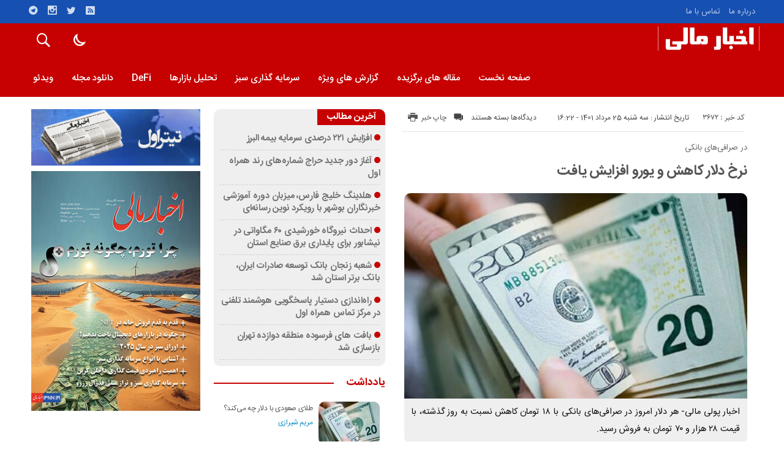

--- FILE ---
content_type: text/html; charset=UTF-8
request_url: https://ifnn.ir/%D9%86%D8%B1%D8%AE-%D8%AF%D9%84%D8%A7%D8%B1-%DA%A9%D8%A7%D9%87%D8%B4-%D9%88-%DB%8C%D9%88%D8%B1%D9%88-%D8%A7%D9%81%D8%B2%D8%A7%DB%8C%D8%B4-%DB%8C%D8%A7%D9%81%D8%AA/
body_size: 11136
content:
<!DOCTYPE html>
<!DOCTYPE html>
<!--[if lt IE 7 ]><html class="ie ie6" dir="rtl" lang="fa-IR"> <![endif]-->
<!--[if IE 7 ]><html class="ie ie7" dir="rtl" lang="fa-IR"> <![endif]-->
<!--[if IE 8 ]><html class="ie ie8" dir="rtl" lang="fa-IR"> <![endif]-->
<!--[if (gte IE 9)|!(IE)]><!--><html dir="rtl" lang="fa-IR"> <!--<![endif]-->
<head>
<meta charset="UTF-8">
<title>نرخ دلار کاهش و یورو افزایش یافت | اخبار مالی</title>
<meta name='robots' content='max-image-preview:large' />
	<style>img:is([sizes="auto" i], [sizes^="auto," i]) { contain-intrinsic-size: 3000px 1500px }</style>
	<style id='wp-emoji-styles-inline-css' type='text/css'>

	img.wp-smiley, img.emoji {
		display: inline !important;
		border: none !important;
		box-shadow: none !important;
		height: 1em !important;
		width: 1em !important;
		margin: 0 0.07em !important;
		vertical-align: -0.1em !important;
		background: none !important;
		padding: 0 !important;
	}
</style>
<link rel='stylesheet' id='wp-block-library-rtl-css' href='https://ifnn.ir/wp-includes/css/dist/block-library/style-rtl.min.css' type='text/css' media='all' />
<style id='classic-theme-styles-inline-css' type='text/css'>
/*! This file is auto-generated */
.wp-block-button__link{color:#fff;background-color:#32373c;border-radius:9999px;box-shadow:none;text-decoration:none;padding:calc(.667em + 2px) calc(1.333em + 2px);font-size:1.125em}.wp-block-file__button{background:#32373c;color:#fff;text-decoration:none}
</style>
<style id='global-styles-inline-css' type='text/css'>
:root{--wp--preset--aspect-ratio--square: 1;--wp--preset--aspect-ratio--4-3: 4/3;--wp--preset--aspect-ratio--3-4: 3/4;--wp--preset--aspect-ratio--3-2: 3/2;--wp--preset--aspect-ratio--2-3: 2/3;--wp--preset--aspect-ratio--16-9: 16/9;--wp--preset--aspect-ratio--9-16: 9/16;--wp--preset--color--black: #000000;--wp--preset--color--cyan-bluish-gray: #abb8c3;--wp--preset--color--white: #ffffff;--wp--preset--color--pale-pink: #f78da7;--wp--preset--color--vivid-red: #cf2e2e;--wp--preset--color--luminous-vivid-orange: #ff6900;--wp--preset--color--luminous-vivid-amber: #fcb900;--wp--preset--color--light-green-cyan: #7bdcb5;--wp--preset--color--vivid-green-cyan: #00d084;--wp--preset--color--pale-cyan-blue: #8ed1fc;--wp--preset--color--vivid-cyan-blue: #0693e3;--wp--preset--color--vivid-purple: #9b51e0;--wp--preset--gradient--vivid-cyan-blue-to-vivid-purple: linear-gradient(135deg,rgba(6,147,227,1) 0%,rgb(155,81,224) 100%);--wp--preset--gradient--light-green-cyan-to-vivid-green-cyan: linear-gradient(135deg,rgb(122,220,180) 0%,rgb(0,208,130) 100%);--wp--preset--gradient--luminous-vivid-amber-to-luminous-vivid-orange: linear-gradient(135deg,rgba(252,185,0,1) 0%,rgba(255,105,0,1) 100%);--wp--preset--gradient--luminous-vivid-orange-to-vivid-red: linear-gradient(135deg,rgba(255,105,0,1) 0%,rgb(207,46,46) 100%);--wp--preset--gradient--very-light-gray-to-cyan-bluish-gray: linear-gradient(135deg,rgb(238,238,238) 0%,rgb(169,184,195) 100%);--wp--preset--gradient--cool-to-warm-spectrum: linear-gradient(135deg,rgb(74,234,220) 0%,rgb(151,120,209) 20%,rgb(207,42,186) 40%,rgb(238,44,130) 60%,rgb(251,105,98) 80%,rgb(254,248,76) 100%);--wp--preset--gradient--blush-light-purple: linear-gradient(135deg,rgb(255,206,236) 0%,rgb(152,150,240) 100%);--wp--preset--gradient--blush-bordeaux: linear-gradient(135deg,rgb(254,205,165) 0%,rgb(254,45,45) 50%,rgb(107,0,62) 100%);--wp--preset--gradient--luminous-dusk: linear-gradient(135deg,rgb(255,203,112) 0%,rgb(199,81,192) 50%,rgb(65,88,208) 100%);--wp--preset--gradient--pale-ocean: linear-gradient(135deg,rgb(255,245,203) 0%,rgb(182,227,212) 50%,rgb(51,167,181) 100%);--wp--preset--gradient--electric-grass: linear-gradient(135deg,rgb(202,248,128) 0%,rgb(113,206,126) 100%);--wp--preset--gradient--midnight: linear-gradient(135deg,rgb(2,3,129) 0%,rgb(40,116,252) 100%);--wp--preset--font-size--small: 13px;--wp--preset--font-size--medium: 20px;--wp--preset--font-size--large: 36px;--wp--preset--font-size--x-large: 42px;--wp--preset--spacing--20: 0.44rem;--wp--preset--spacing--30: 0.67rem;--wp--preset--spacing--40: 1rem;--wp--preset--spacing--50: 1.5rem;--wp--preset--spacing--60: 2.25rem;--wp--preset--spacing--70: 3.38rem;--wp--preset--spacing--80: 5.06rem;--wp--preset--shadow--natural: 6px 6px 9px rgba(0, 0, 0, 0.2);--wp--preset--shadow--deep: 12px 12px 50px rgba(0, 0, 0, 0.4);--wp--preset--shadow--sharp: 6px 6px 0px rgba(0, 0, 0, 0.2);--wp--preset--shadow--outlined: 6px 6px 0px -3px rgba(255, 255, 255, 1), 6px 6px rgba(0, 0, 0, 1);--wp--preset--shadow--crisp: 6px 6px 0px rgba(0, 0, 0, 1);}:where(.is-layout-flex){gap: 0.5em;}:where(.is-layout-grid){gap: 0.5em;}body .is-layout-flex{display: flex;}.is-layout-flex{flex-wrap: wrap;align-items: center;}.is-layout-flex > :is(*, div){margin: 0;}body .is-layout-grid{display: grid;}.is-layout-grid > :is(*, div){margin: 0;}:where(.wp-block-columns.is-layout-flex){gap: 2em;}:where(.wp-block-columns.is-layout-grid){gap: 2em;}:where(.wp-block-post-template.is-layout-flex){gap: 1.25em;}:where(.wp-block-post-template.is-layout-grid){gap: 1.25em;}.has-black-color{color: var(--wp--preset--color--black) !important;}.has-cyan-bluish-gray-color{color: var(--wp--preset--color--cyan-bluish-gray) !important;}.has-white-color{color: var(--wp--preset--color--white) !important;}.has-pale-pink-color{color: var(--wp--preset--color--pale-pink) !important;}.has-vivid-red-color{color: var(--wp--preset--color--vivid-red) !important;}.has-luminous-vivid-orange-color{color: var(--wp--preset--color--luminous-vivid-orange) !important;}.has-luminous-vivid-amber-color{color: var(--wp--preset--color--luminous-vivid-amber) !important;}.has-light-green-cyan-color{color: var(--wp--preset--color--light-green-cyan) !important;}.has-vivid-green-cyan-color{color: var(--wp--preset--color--vivid-green-cyan) !important;}.has-pale-cyan-blue-color{color: var(--wp--preset--color--pale-cyan-blue) !important;}.has-vivid-cyan-blue-color{color: var(--wp--preset--color--vivid-cyan-blue) !important;}.has-vivid-purple-color{color: var(--wp--preset--color--vivid-purple) !important;}.has-black-background-color{background-color: var(--wp--preset--color--black) !important;}.has-cyan-bluish-gray-background-color{background-color: var(--wp--preset--color--cyan-bluish-gray) !important;}.has-white-background-color{background-color: var(--wp--preset--color--white) !important;}.has-pale-pink-background-color{background-color: var(--wp--preset--color--pale-pink) !important;}.has-vivid-red-background-color{background-color: var(--wp--preset--color--vivid-red) !important;}.has-luminous-vivid-orange-background-color{background-color: var(--wp--preset--color--luminous-vivid-orange) !important;}.has-luminous-vivid-amber-background-color{background-color: var(--wp--preset--color--luminous-vivid-amber) !important;}.has-light-green-cyan-background-color{background-color: var(--wp--preset--color--light-green-cyan) !important;}.has-vivid-green-cyan-background-color{background-color: var(--wp--preset--color--vivid-green-cyan) !important;}.has-pale-cyan-blue-background-color{background-color: var(--wp--preset--color--pale-cyan-blue) !important;}.has-vivid-cyan-blue-background-color{background-color: var(--wp--preset--color--vivid-cyan-blue) !important;}.has-vivid-purple-background-color{background-color: var(--wp--preset--color--vivid-purple) !important;}.has-black-border-color{border-color: var(--wp--preset--color--black) !important;}.has-cyan-bluish-gray-border-color{border-color: var(--wp--preset--color--cyan-bluish-gray) !important;}.has-white-border-color{border-color: var(--wp--preset--color--white) !important;}.has-pale-pink-border-color{border-color: var(--wp--preset--color--pale-pink) !important;}.has-vivid-red-border-color{border-color: var(--wp--preset--color--vivid-red) !important;}.has-luminous-vivid-orange-border-color{border-color: var(--wp--preset--color--luminous-vivid-orange) !important;}.has-luminous-vivid-amber-border-color{border-color: var(--wp--preset--color--luminous-vivid-amber) !important;}.has-light-green-cyan-border-color{border-color: var(--wp--preset--color--light-green-cyan) !important;}.has-vivid-green-cyan-border-color{border-color: var(--wp--preset--color--vivid-green-cyan) !important;}.has-pale-cyan-blue-border-color{border-color: var(--wp--preset--color--pale-cyan-blue) !important;}.has-vivid-cyan-blue-border-color{border-color: var(--wp--preset--color--vivid-cyan-blue) !important;}.has-vivid-purple-border-color{border-color: var(--wp--preset--color--vivid-purple) !important;}.has-vivid-cyan-blue-to-vivid-purple-gradient-background{background: var(--wp--preset--gradient--vivid-cyan-blue-to-vivid-purple) !important;}.has-light-green-cyan-to-vivid-green-cyan-gradient-background{background: var(--wp--preset--gradient--light-green-cyan-to-vivid-green-cyan) !important;}.has-luminous-vivid-amber-to-luminous-vivid-orange-gradient-background{background: var(--wp--preset--gradient--luminous-vivid-amber-to-luminous-vivid-orange) !important;}.has-luminous-vivid-orange-to-vivid-red-gradient-background{background: var(--wp--preset--gradient--luminous-vivid-orange-to-vivid-red) !important;}.has-very-light-gray-to-cyan-bluish-gray-gradient-background{background: var(--wp--preset--gradient--very-light-gray-to-cyan-bluish-gray) !important;}.has-cool-to-warm-spectrum-gradient-background{background: var(--wp--preset--gradient--cool-to-warm-spectrum) !important;}.has-blush-light-purple-gradient-background{background: var(--wp--preset--gradient--blush-light-purple) !important;}.has-blush-bordeaux-gradient-background{background: var(--wp--preset--gradient--blush-bordeaux) !important;}.has-luminous-dusk-gradient-background{background: var(--wp--preset--gradient--luminous-dusk) !important;}.has-pale-ocean-gradient-background{background: var(--wp--preset--gradient--pale-ocean) !important;}.has-electric-grass-gradient-background{background: var(--wp--preset--gradient--electric-grass) !important;}.has-midnight-gradient-background{background: var(--wp--preset--gradient--midnight) !important;}.has-small-font-size{font-size: var(--wp--preset--font-size--small) !important;}.has-medium-font-size{font-size: var(--wp--preset--font-size--medium) !important;}.has-large-font-size{font-size: var(--wp--preset--font-size--large) !important;}.has-x-large-font-size{font-size: var(--wp--preset--font-size--x-large) !important;}
:where(.wp-block-post-template.is-layout-flex){gap: 1.25em;}:where(.wp-block-post-template.is-layout-grid){gap: 1.25em;}
:where(.wp-block-columns.is-layout-flex){gap: 2em;}:where(.wp-block-columns.is-layout-grid){gap: 2em;}
:root :where(.wp-block-pullquote){font-size: 1.5em;line-height: 1.6;}
</style>
<link rel='stylesheet' id='stylecss-css' href='https://ifnn.ir/wp-content/themes/bamdad/style.css' type='text/css' media='all' />
<link rel='stylesheet' id='sanscss-css' href='https://ifnn.ir/wp-content/themes/bamdad/css/fonts/sans.css' type='text/css' media='all' />
<link rel='stylesheet' id='redcss-css' href='https://ifnn.ir/wp-content/themes/bamdad/css/color/red.css' type='text/css' media='all' />
<link rel='stylesheet' id='responsive-css' href='https://ifnn.ir/wp-content/themes/bamdad/css/responsive.css' type='text/css' media='all' />
<script type="text/javascript" src="https://ifnn.ir/wp-includes/js/jquery/jquery.min.js" id="jquery-core-js"></script>
<script type="text/javascript" src="https://ifnn.ir/wp-includes/js/jquery/jquery-migrate.min.js" id="jquery-migrate-js"></script>
<script type="text/javascript" src="https://ifnn.ir/wp-content/themes/bamdad/js/plugin.bamdad.js" id="plugins-js"></script>
<script type="text/javascript" src="https://ifnn.ir/wp-content/themes/bamdad/js/owlcarousel.bamdad.js" id="owlcarousel-js"></script>
<script type="text/javascript" src="https://ifnn.ir/wp-content/themes/bamdad/js/oc.plugin.bamdad.js" id="ocplugin-js"></script>
<link rel="https://api.w.org/" href="https://ifnn.ir/wp-json/" /><link rel="alternate" title="JSON" type="application/json" href="https://ifnn.ir/wp-json/wp/v2/posts/3672" /><link rel="EditURI" type="application/rsd+xml" title="RSD" href="https://ifnn.ir/xmlrpc.php?rsd" />
<meta name="generator" content="WordPress 6.8.3" />
<link rel="canonical" href="https://ifnn.ir/%d9%86%d8%b1%d8%ae-%d8%af%d9%84%d8%a7%d8%b1-%da%a9%d8%a7%d9%87%d8%b4-%d9%88-%db%8c%d9%88%d8%b1%d9%88-%d8%a7%d9%81%d8%b2%d8%a7%db%8c%d8%b4-%db%8c%d8%a7%d9%81%d8%aa/" />
<link rel='shortlink' href='https://ifnn.ir/?p=3672' />
<link href="https://ifnn.ir/wp-content/uploads/2021/08/favicon-ifnn.jpg" rel="shortcut icon">

<meta property="og:image" content="https://ifnn.ir/wp-content/uploads/2021/07/دلار1-1024x576.jpeg" />
<!--[if IE]><script src="https://ifnn.ir/wp-content/themes/bamdad/js/modernizr.js"></script><![endif]-->
<meta name="fontiran.com:license" content="JJQVH">
<meta name="viewport" content="width=device-width, initial-scale=1">
<meta name="MobileOptimized" content="width">
<meta name="HandheldFriendly" content="true"> 
<meta name="theme-color" content="#D20001">
<link rel="pingback" href="https://ifnn.ir/xmlrpc.php">
<link rel="icon" href="https://ifnn.ir/wp-content/uploads/2021/08/cropped-logo-akhbaremali-1400-32x32.jpg" sizes="32x32" />
<link rel="icon" href="https://ifnn.ir/wp-content/uploads/2021/08/cropped-logo-akhbaremali-1400-192x192.jpg" sizes="192x192" />
<link rel="apple-touch-icon" href="https://ifnn.ir/wp-content/uploads/2021/08/cropped-logo-akhbaremali-1400-180x180.jpg" />
<meta name="msapplication-TileImage" content="https://ifnn.ir/wp-content/uploads/2021/08/cropped-logo-akhbaremali-1400-270x270.jpg" />
</head>
<body class="body">
<div id="ap_root">
<header id="header">

<div class="mastheader">

<div class="container">
<nav>
  <div class="menu-%d9%85%d9%86%d9%88%db%8c-%d8%a8%d8%a7%d9%84%d8%a7%db%8c-%d9%87%d8%af%d8%b1-container"><ul id="menu-%d9%85%d9%86%d9%88%db%8c-%d8%a8%d8%a7%d9%84%d8%a7%db%8c-%d9%87%d8%af%d8%b1" class="none"><li id="menu-item-19" class="menu-item menu-item-type-post_type menu-item-object-page menu-item-19"><a href="https://ifnn.ir/%d8%af%d8%b1%d8%a8%d8%a7%d8%b1%d9%87-%d9%85%d8%a7/">درباره ما</a></li>
<li id="menu-item-20" class="menu-item menu-item-type-post_type menu-item-object-page menu-item-20"><a href="https://ifnn.ir/%d8%aa%d9%85%d8%a7%d8%b3-%d8%a8%d8%a7-%d9%85%d8%a7/">تماس با ما</a></li>
</ul></div>  </nav>

<div class="hsocials">
<a class="icon-telegramtw1" title="تلگرام" href="#"></a>
<a class="icon-instagramtw1" title="اينستاگرام" rel="nofollow" target="_blank" href="#"></a>
<a class="icon-twitter" title="تويتر" rel="nofollow" target="_blank" href="#"></a>
<a class=" icon-feed" title="فید"  target="_blank" href="https://ifnn.ir/feed/rss/"></a>
 </div>
  
 
 










</div><!-- container -->
</div><!-- mastheader -->



<div class="logo_search">
<div class="container">

   <div class="logo">
   
      
   
                    <a href="https://ifnn.ir">
	<img src="https://ifnn.ir/wp-content/uploads/2021/08/logo-akhbaremali-2-1400.gif" alt="ماهنامه اخبار مالی" title="اخبار مالی" />

</a>
                </div>
                <!-- logo -->
		
		<nav class="categories">
		
		<div class="navicon"><i class="icon-menu"></i></div>
		
		
		<div class="icons_menu"> 

		<i id="search-btn" class="icon-search"></i>
		
		
		
		<input type="checkbox" id="wp-dark-mode-switch" class="wp-dark-mode-switch">
<div class="wp-dark-mode-switcher wp-dark-mode-ignore  style-1 floating left_bottom">
    <label for="wp-dark-mode-switch">
        <div class="modes">
            <div class="light"></div>
            <div class="dark"></div>
        </div>
    </label>
</div>

			</div>
	
		
		
		
		

<div class="containerh">
<div class="bodydeactive"></div>



<ul class="zetta-menu zm-response-switch zm-effect-slide-bottom">
<em class="headfix">


   
      
   
                    <a href="https://ifnn.ir">
	<img src="https://ifnn.ir/wp-content/uploads/2021/08/logo-akhbaremali-2-1400.gif" alt="ماهنامه اخبار مالی" title="اخبار مالی" />

</a>






<i>x</i>
</em>


<li id="menu-item-21" class="menu-item menu-item-type-custom menu-item-object-custom menu-item-home menu-item-21"><a href="https://ifnn.ir/">صفحه نخست</a><i class="icon-chevron-circle-down has-children-menu-item-icon"></i></li>
<li id="menu-item-22" class="menu-item menu-item-type-taxonomy menu-item-object-category menu-item-22"><a href="https://ifnn.ir/category/%d9%85%d9%82%d8%a7%d9%84%d9%87-%d9%87%d8%a7%db%8c-%d8%a8%d8%b1%da%af%d8%b2%db%8c%d8%af%d9%87/">مقاله های برگزیده</a><i class="icon-chevron-circle-down has-children-menu-item-icon"></i></li>
<li id="menu-item-24" class="menu-item menu-item-type-taxonomy menu-item-object-category menu-item-24"><a href="https://ifnn.ir/category/%da%af%d8%b2%d8%a7%d8%b1%d8%b4-%d9%87%d8%a7%db%8c-%d9%88%db%8c%da%98%d9%87/">گزارش های ویژه</a><i class="icon-chevron-circle-down has-children-menu-item-icon"></i></li>
<li id="menu-item-25" class="menu-item menu-item-type-taxonomy menu-item-object-category menu-item-has-children menu-item-25"><a href="https://ifnn.ir/category/%d8%b3%d8%b1%d9%85%d8%a7%db%8c%d9%87-%da%af%d8%b0%d8%a7%d8%b1%db%8c-%d8%b3%d8%a8%d8%b2/">سرمایه گذاری سبز</a><i class="icon-chevron-circle-down has-children-menu-item-icon"></i>
<ul class="sub-menu">
	<li id="menu-item-122" class="menu-item menu-item-type-taxonomy menu-item-object-category menu-item-122"><a href="https://ifnn.ir/category/%d9%be%d9%88%db%8c%d8%b4-%d9%87%d8%a7%db%8c-%da%af%d8%b1%d9%88%d9%87-%d8%ae%d8%a8%d8%b1%db%8c/">پویش</a><i class="icon-chevron-circle-down has-children-menu-item-icon"></i></li>
	<li id="menu-item-26" class="menu-item menu-item-type-taxonomy menu-item-object-category menu-item-26"><a href="https://ifnn.ir/category/%d8%b5%d9%86%d8%b9%d8%aa-%d9%88-%d8%a7%d9%86%d8%b1%da%98%db%8c/">صنعت و انرژی</a><i class="icon-chevron-circle-down has-children-menu-item-icon"></i></li>
</ul>
</li>
<li id="menu-item-118" class="menu-item menu-item-type-taxonomy menu-item-object-category current-post-ancestor current-menu-parent current-post-parent menu-item-118"><a href="https://ifnn.ir/category/%d8%a7%d8%b1%d8%b2-%d9%88-%d8%b7%d9%84%d8%a7/">تحلیل بازارها</a><i class="icon-chevron-circle-down has-children-menu-item-icon"></i></li>
<li id="menu-item-119" class="menu-item menu-item-type-taxonomy menu-item-object-category menu-item-119"><a href="https://ifnn.ir/category/defi/">DeFi</a><i class="icon-chevron-circle-down has-children-menu-item-icon"></i></li>
<li id="menu-item-117" class="menu-item menu-item-type-taxonomy menu-item-object-category menu-item-117"><a href="https://ifnn.ir/category/%d9%85%d8%a7%d9%87%d9%86%d8%a7%d9%85%d9%87-%d8%a7%d8%ae%d8%a8%d8%a7%d8%b1-%d9%85%d8%a7%d9%84%db%8c/">دانلود مجله</a><i class="icon-chevron-circle-down has-children-menu-item-icon"></i></li>
<li id="menu-item-7125" class="menu-item menu-item-type-taxonomy menu-item-object-category menu-item-7125"><a href="https://ifnn.ir/category/%d9%88%db%8c%d8%af%d8%a6%d9%88/">ویدئو</a><i class="icon-chevron-circle-down has-children-menu-item-icon"></i></li>
</ul>









</div><!-- nav -->
</nav><!-- categories -->		


</div>
</div> <!-- logo-search -->





    </header>

<div class="container">
<main class="main_content">
<div class="main_right">
<div class="single">
<div class="head">
<span class="the_time">تاریخ انتشار : سه شنبه 25 مرداد 1401 - 16:22</span>



<div class="the_ID">کد خبر : 3672</div>



<div class="left">


<span class="print">
    
   <a onclick='window.open("https://ifnn.ir/%d9%86%d8%b1%d8%ae-%d8%af%d9%84%d8%a7%d8%b1-%da%a9%d8%a7%d9%87%d8%b4-%d9%88-%db%8c%d9%88%d8%b1%d9%88-%d8%a7%d9%81%d8%b2%d8%a7%db%8c%d8%b4-%db%8c%d8%a7%d9%81%d8%aa/?print=1", "printwin","left=80,top=80,width=820,height=550,toolbar=1,resizable=0,status=0,scrollbars=1");'>  <i class="icon-printer2"></i>  چاپ خبر</a></span>

<span class="comments_popup_link"><i class="icon-comments2"></i> <span>دیدگاه‌ها <span class="screen-reader-text"> برای نرخ دلار کاهش و یورو افزایش یافت</span> بسته هستند</span></span>



</div>




</div>
<div class="line"></div><p class="rootitr">در صرافی‌های بانکی</p>



<h1><a title="نرخ دلار کاهش و یورو افزایش یافت" href="https://ifnn.ir/%d9%86%d8%b1%d8%ae-%d8%af%d9%84%d8%a7%d8%b1-%da%a9%d8%a7%d9%87%d8%b4-%d9%88-%db%8c%d9%88%d8%b1%d9%88-%d8%a7%d9%81%d8%b2%d8%a7%db%8c%d8%b4-%db%8c%d8%a7%d9%81%d8%aa/">نرخ دلار کاهش و یورو افزایش یافت</a></h1>



<div class="excerptpic">
<div class="pic">

<img width="620" height="370" src="https://ifnn.ir/wp-content/uploads/2021/07/دلار1-620x370.jpeg" class="attachment-special size-special wp-post-image" alt="نرخ دلار کاهش و یورو افزایش یافت" title="نرخ دلار کاهش و یورو افزایش یافت" decoding="async" fetchpriority="high" /></div>

<div class="excerpt">اخبار پولی مالی- هر دلار امروز در صرافی‌های بانکی با ۱۸ تومان کاهش نسبت به روز گذشته، با قیمت ۲۸ هزار و ۷۰ تومان به فروش رسید.</div>

</div>

<div id="contentsingle" class="contentsingle">
<p style="text-align: justify;">به گزارش <a href="https://ifnn.ir">اخبار مالی،</a> هر یورو امروز سه شنبه ۲۵ امرداد در صرافی‌های بانکی با ۲۸ تومان افزایش نسبت به روز گذشته، ۲۸ هزار و ۹۹۸ تومان معامله شد.</p>
<p style="text-align: justify;">قیمت خرید هر دلار توسط صرافی‌های بانکی امروز ۲۷ هزار و ۸۰۸ تومان و نرخ خرید هر یورو نیز ۲۸ هزار و ۷۰۷ تومان اعلام شد.</p>
<p style="text-align: justify;">علاوه بر این، قیمت خرید دلار در بازار متشکل ارزی ۲۸ هزار و ۴۶۶ تومان و نرخ فروش آن ۲۸ هزار و ۷۲۵ تومان بود، این در حالی است که نرخ خرید یورو در این بازار ۲۸ هزار و ۹۸۹ تومان و نرخ فروش آن نیز ۲۹ هزار و ۲۵۳ تومان اعلام شد.</p>
<p style="text-align: justify;">همچنین در سامانه نیما در معاملات امروز، حواله یورو به قیمت ۲۷ هزار و ۳۲ تومان فروخته و حواله دلار به بهای ۲۶ هزار و ۵۴۴ تومان معامله شد.</p>

</div><!-- content -->
<div class="line"></div>

<section class="related">
  <header>
<h2>اخبار مرتبط </h2>
</header>
<ul>
<li><a href="https://ifnn.ir/%d8%b7%d9%84%d8%a7%db%8c-%d8%b5%d8%b9%d9%88%d8%af%db%8c-%d8%a8%d8%a7-%d8%af%d9%84%d8%a7%d8%b1-%da%86%d9%87-%d9%85%db%8c%da%a9%d9%86%d8%af%d8%9f/" rel="bookmark" title="طلای صعودی با دلار چه می‌کند؟">طلای صعودی با دلار چه می‌کند؟</a></li>
<li><a href="https://ifnn.ir/%d8%a2%d8%aa%db%8c-%d8%b7%d9%84%d8%a7-%d8%a8%d9%87-%d8%b3%d9%82%d9%81-%d9%86%d8%b2%d8%af%db%8c%da%a9-%d9%85%db%8c-%d8%b4%d9%88%d8%af/" rel="bookmark" title="آتی طلا به سقف نزدیک می شود">آتی طلا به سقف نزدیک می شود</a></li>
<li><a href="https://ifnn.ir/%d8%b1%d8%a7%d9%87%d8%a8%d8%b1%d8%af-%d9%85%d8%b9%d8%a7%d9%85%d9%84%d8%a7%d8%aa%db%8c-%d8%a8%d8%b1%d8%a7%db%8c-%d8%aa%d8%b1%db%8c%d8%af%d8%b1%d9%87%d8%a7-%d8%af%d8%b1-%d8%b4%d8%b4-%d9%85%d8%a7%d9%87/" rel="bookmark" title="راهبرد معاملاتی برای تریدرها در شش ماه حساس پیش رو">راهبرد معاملاتی برای تریدرها در شش ماه حساس پیش رو</a></li>
<li><a href="https://ifnn.ir/%d9%86%d9%82%d8%af-%d8%a7%d9%87%d8%af%d8%a7%d9%81-%d8%a8%d8%a7%d9%86%da%a9-%d9%85%d8%b1%da%a9%d8%b2%db%8c-%d8%af%d8%b1-1404/" rel="bookmark" title="نقد اهداف بانک مرکزی در ۱۴۰۴">نقد اهداف بانک مرکزی در ۱۴۰۴</a></li>
<li><a href="https://ifnn.ir/%d9%82%db%8c%d9%85%d8%aa-%d9%88%d8%a7%d9%82%d8%b9%db%8c-%d8%aa%d9%88%d9%84%db%8c%d8%af-%db%8c%da%a9-%d8%aa%d9%86-%d9%81%d9%88%d9%84%d8%a7%d8%af-%da%86%d9%82%d8%af%d8%b1-%d8%a7%d8%b3%d8%aa%d8%9f/" rel="bookmark" title="قیمت واقعی تولید یک تن فولاد چقدر است؟">قیمت واقعی تولید یک تن فولاد چقدر است؟</a></li>
</ul>  
</section><!-- related -->


















<div class="item-footer">

<div class="social">

<ul>
<li><a class="icon-whatsapp desktop" title="واتساپ" rel="nofollow" target="_blank" href="https://web.whatsapp.com/send?text=https://ifnn.ir/%d9%86%d8%b1%d8%ae-%d8%af%d9%84%d8%a7%d8%b1-%da%a9%d8%a7%d9%87%d8%b4-%d9%88-%db%8c%d9%88%d8%b1%d9%88-%d8%a7%d9%81%d8%b2%d8%a7%db%8c%d8%b4-%db%8c%d8%a7%d9%81%d8%aa/"></a></li>

<li><a class="icon-whatsapp mobile" title="واتساپ" rel="nofollow" target="_blank" href="whatsapp://send?text=نرخ دلار کاهش و یورو افزایش یافت - https://ifnn.ir/%d9%86%d8%b1%d8%ae-%d8%af%d9%84%d8%a7%d8%b1-%da%a9%d8%a7%d9%87%d8%b4-%d9%88-%db%8c%d9%88%d8%b1%d9%88-%d8%a7%d9%81%d8%b2%d8%a7%db%8c%d8%b4-%db%8c%d8%a7%d9%81%d8%aa/"></a></li>


<li><a class="icon-telegramtw1 desktop" title="تلگرام" rel="nofollow" target="_blank" href="https://telegram.me/share/url?url=https://ifnn.ir/%d9%86%d8%b1%d8%ae-%d8%af%d9%84%d8%a7%d8%b1-%da%a9%d8%a7%d9%87%d8%b4-%d9%88-%db%8c%d9%88%d8%b1%d9%88-%d8%a7%d9%81%d8%b2%d8%a7%db%8c%d8%b4-%db%8c%d8%a7%d9%81%d8%aa/"></a></li>






<li><a class="icon-telegramtw1 mobile" title="تلگرام" rel="nofollow" target="_blank" href="tg://msg?text=نرخ دلار کاهش و یورو افزایش یافت - &url=https://ifnn.ir/%d9%86%d8%b1%d8%ae-%d8%af%d9%84%d8%a7%d8%b1-%da%a9%d8%a7%d9%87%d8%b4-%d9%88-%db%8c%d9%88%d8%b1%d9%88-%d8%a7%d9%81%d8%b2%d8%a7%db%8c%d8%b4-%db%8c%d8%a7%d9%81%d8%aa/"></a></li>
<li><a class="icon-facebook" title="فيسبوک" rel="nofollow" target="_blank" href="http://www.facebook.com/sharer/sharer.php?u=https://ifnn.ir/%d9%86%d8%b1%d8%ae-%d8%af%d9%84%d8%a7%d8%b1-%da%a9%d8%a7%d9%87%d8%b4-%d9%88-%db%8c%d9%88%d8%b1%d9%88-%d8%a7%d9%81%d8%b2%d8%a7%db%8c%d8%b4-%db%8c%d8%a7%d9%81%d8%aa/"></a></li>
<li><a class="icon-twitter" title="تويتر" rel="nofollow" target="_blank" href="http://twitter.com/home?status=https://ifnn.ir/%d9%86%d8%b1%d8%ae-%d8%af%d9%84%d8%a7%d8%b1-%da%a9%d8%a7%d9%87%d8%b4-%d9%88-%db%8c%d9%88%d8%b1%d9%88-%d8%a7%d9%81%d8%b2%d8%a7%db%8c%d8%b4-%db%8c%d8%a7%d9%81%d8%aa/"></a></li>
</ul>
</div><!-- content -->

<div class="form-group">
<i class="icon-link2"></i>
  <label for="short-url">لینک کوتاه</label>
 <input type="text" class="form-control" id="short-url" readonly="readonly" value="https://ifnn.ir/?p=3672">
</div>
                                        
                                        
</div><!-- item-footer --><div class="tag">
<h3><span><i class="icon-tag"></i> برچسب ها :</span><a href="https://ifnn.ir/tag/%d8%a8%d8%a7%d9%86%da%a9-%d9%85%d8%b1%da%a9%d8%b2%db%8c-%d8%8c-%d8%af%d9%84%d8%a7%d8%b1-%d8%8c-%d9%be%d9%88%d9%86%d8%af-%d8%8c-%db%8c%d9%88%d8%b1%d9%88-%d8%8c-%d8%a7%d8%b1%d8%b2-%d8%8c-%d8%a8%d8%a7/" rel="tag">بانک مرکزی ، دلار ، پوند ، یورو ، ارز ، بازار داخلی ، صرافی</a></h3>
 </div><!-- tag -->


<div class="comments_title" id="comments">
<h5>ارسال نظر شما</h5>
<span>مجموع نظرات : 0</span>
<span>در انتظار بررسی : 0</span>
<span>انتشار یافته : ۰</span>
</div>
<div class="comments">
<ul>
<li>نظرات ارسال شده توسط شما، پس از تایید توسط مدیران سایت منتشر خواهد شد.</li>
<li>نظراتی که حاوی تهمت یا افترا باشد منتشر نخواهد شد.</li>
<li>نظراتی که به غیر از زبان فارسی یا غیر مرتبط با خبر باشد منتشر نخواهد شد.</li>
</ul>
<psubmit>نظرات بسته شده است.</p>
</div>
</div><!-- single -->
 </div><!-- main right -->	 
<aside class="main_aside">	

<section  class="boxsidetow"> 
   <header>
  <h3>آخرین مطالب</h3>
   </header>


<div class="boxsidelist">
<ul>

		<li>
		
		<i class="icon-circle"></i>
  		
		
		
		
		
		
		
		<a href="https://ifnn.ir/%d8%a7%d9%81%d8%b2%d8%a7%db%8c%d8%b4-221-%d8%af%d8%b1%d8%b5%d8%af%db%8c-%d8%a8%db%8c%d9%85%d9%87-%d8%a7%d9%84%d8%a8%d8%b1%d8%b2/">افزایش ۲۲۱ درصدی سرمایه بیمه البرز</a></li>
	
		<li>
		
		<i class="icon-circle"></i>
  		
		
		
		
		
		
		
		<a href="https://ifnn.ir/%d8%a2%d8%ba%d8%a7%d8%b2-%d8%af%d9%88%d8%b1-%d8%ac%d8%af%db%8c%d8%af-%d8%ad%d8%b1%d8%a7%d8%ac-%d8%b4%d9%85%d8%a7%d8%b1%d9%87%d9%87%d8%a7%db%8c-%d8%b1%d9%86%d8%af-%d9%87%d9%85%d8%b1%d8%a7/">آغاز دور جدید حراج شماره‌های رند همراه اول</a></li>
	
		<li>
		
		<i class="icon-circle"></i>
  		
		
		
		
		
		
		
		<a href="https://ifnn.ir/%d9%87%d9%84%d8%af%db%8c%d9%86%da%af-%d8%ae%d9%84%db%8c%d8%ac-%d9%81%d8%a7%d8%b1%d8%b3%d8%8c-%d9%85%db%8c%d8%b2%d8%a8%d8%a7%d9%86-%d8%af%d9%88%d8%b1%d9%87-%d8%a2%d9%85%d9%88%d8%b2%d8%b4%db%8c-%d8%ae/">هلدینگ خلیج فارس، میزبان دوره آموزشی خبرنگاران بوشهر با رویکرد نوین رسانه‌ای</a></li>
	
		<li>
		
		<i class="icon-circle"></i>
  		
		
		
		
		
		
		
		<a href="https://ifnn.ir/%d8%a7%d8%ad%d8%af%d8%a7%d8%ab-%d9%86%db%8c%d8%b1%d9%88%da%af%d8%a7%d9%87-%d8%ae%d9%88%d8%b1%d8%b4%db%8c%d8%af%db%8c-%db%b6%db%b0-%d9%85%da%af%d8%a7%d9%88%d8%a7%d8%aa%db%8c-%d8%af%d8%b1-%d9%86%db%8c/">احداث نیروگاه خورشیدی ۶۰ مگاواتی در نیشابور برای پایداری برق صنایع استان</a></li>
	
		<li>
		
		<i class="icon-circle"></i>
  		
		
		
		
		
		
		
		<a href="https://ifnn.ir/%d8%b4%d8%b9%d8%a8%d9%87-%d8%b2%d9%86%d8%ac%d8%a7%d9%86-%d8%a8%d8%a7%d9%86%da%a9-%d8%aa%d9%88%d8%b3%d8%b9%d9%87-%d8%b5%d8%a7%d8%af%d8%b1%d8%a7%d8%aa-%d8%a7%db%8c%d8%b1%d8%a7%d9%86%d8%8c-%d8%a8%d8%a7/">شعبه زنجان بانک توسعه صادرات ایران، بانک برتر استان شد</a></li>
	
		<li>
		
		<i class="icon-circle"></i>
  		
		
		
		
		
		
		
		<a href="https://ifnn.ir/%d8%b1%d8%a7%d9%87%d8%a7%d9%86%d8%af%d8%a7%d8%b2%db%8c-%d8%af%d8%b3%d8%aa%db%8c%d8%a7%d8%b1-%d9%be%d8%a7%d8%b3%d8%ae%da%af%d9%88%db%8c%db%8c-%d9%87%d9%88%d8%b4%d9%85%d9%86%d8%af-%d8%aa%d9%84/">راه‌اندازی دستیار پاسخگویی هوشمند تلفنی در مرکز تماس همراه اول</a></li>
	
		<li>
		
		<i class="icon-circle"></i>
  		
		
		
		
		
		
		
		<a href="https://ifnn.ir/%d8%a8%d8%a7%d9%81%d8%aa-%d9%87%d8%a7%db%8c-%d9%81%d8%b1%d8%b3%d9%88%d8%af%d9%87-%d9%85%d9%86%d8%b7%d9%82%d9%87-%d8%af%d9%88%d8%a7%d8%b2%d8%af%d9%87-%d8%aa%d9%87%d8%b1%d8%a7%d9%86-%d8%a8%d8%a7%d8%b2/">بافت های فرسوده منطقه دوازده تهران بازسازی شد</a></li>
	  
						 </ul>
						 </div>
   </section>
   
   


<section class="boxside tow"> 

<header>
                    <h2><a href="https://ifnn.ir/category/%db%8c%d8%a7%d8%af%d8%af%d8%a7%d8%b4%d8%aa/" target="_blank" title="یادداشت">یادداشت</a>
                    </h2>
                </header>
				
				


<div class="boxsidedesc">

<ul>




		<li>
		    
		  <figure>

<img width="200" height="135" src="https://ifnn.ir/wp-content/uploads/2021/07/دلار1-200x135.jpeg" class="attachment-posts size-posts wp-post-image" alt="طلای صعودی با دلار چه می‌کند؟" title="طلای صعودی با دلار چه می‌کند؟" decoding="async" loading="lazy" /> </figure>   
		    
		    			    <a href="https://ifnn.ir/%d8%b7%d9%84%d8%a7%db%8c-%d8%b5%d8%b9%d9%88%d8%af%db%8c-%d8%a8%d8%a7-%d8%af%d9%84%d8%a7%d8%b1-%da%86%d9%87-%d9%85%db%8c%da%a9%d9%86%d8%af%d8%9f/">طلای صعودی با دلار چه می‌کند؟</a>
		
		
		<p class="rootitr">مریم شیرازی</p>
		
		</li>
	



		<li>
		    
		  <figure>

<img width="200" height="135" src="https://ifnn.ir/wp-content/uploads/2025/06/تولید-سبز-اقتصاد-چرخشی-کاهش-هزینه--200x135.jpg" class="attachment-posts size-posts wp-post-image" alt="کاهش هزینه های خانوار با ۵ راهکار" title="کاهش هزینه های خانوار با ۵ راهکار" decoding="async" loading="lazy" /> </figure>   
		    
		    			    <a href="https://ifnn.ir/%da%a9%d8%a7%d9%87%d8%b4-%d9%87%d8%b2%db%8c%d9%86%d9%87-%d9%87%d8%a7%db%8c-%d8%ae%d8%a7%d9%86%d9%88%d8%a7%d8%b1-%d8%a8%d8%a7-5-%d8%b1%d8%a7%d9%87%da%a9%d8%a7%d8%b1/">کاهش هزینه های خانوار با ۵ راهکار</a>
		
		
		<p class="rootitr">مریم شیرازی</p>
		
		</li>
	



		<li>
		    
		  <figure>

<img width="200" height="135" src="https://ifnn.ir/wp-content/uploads/2022/05/جاوید-شیرازی-بازار-کربن-200x135.jpg" class="attachment-posts size-posts wp-post-image" alt="میهمانی بلند مدت اقتصاد ایران" title="میهمانی بلند مدت اقتصاد ایران" decoding="async" loading="lazy" /> </figure>   
		    
		    			    <a href="https://ifnn.ir/%d9%85%db%8c%d9%87%d9%85%d8%a7%d9%86%db%8c-%d8%a8%d9%84%d9%86%d8%af-%d9%85%d8%af%d8%aa-%d8%a7%d9%82%d8%aa%d8%b5%d8%a7%d8%af-%d8%a7%db%8c%d8%b1%d8%a7%d9%86/">میهمانی بلند مدت اقتصاد ایران</a>
		
		
		<p class="rootitr">جاوید رنجبر فردشیرازی</p>
		
		</li>
	  
						 </ul>
						 </div>
  </section>





<section class="boxside tow"> 

<header>
                    <h2><a href="https://ifnn.ir/category/%d8%b1%d9%be%d8%b1%d8%aa%d8%a7%da%98-%d8%a2%da%af%d9%87%db%8c-%d9%85%d8%ac%d9%84%d9%87-%d8%a7%d8%ae%d8%a8%d8%a7%d8%b1-%d9%85%d8%a7%d9%84%db%8c/" target="_blank" title="رپرتاژ آگهی">رپرتاژ آگهی</a>
                    </h2>
                </header>
				
				


<div class="boxsidedesc">

<ul>




		<li>
		    
		  <figure>

<img width="200" height="135" src="https://ifnn.ir/wp-content/uploads/2025/08/بیمه-دی-پویش-کذار-از-ناترازی-200x135.jpg" class="attachment-posts size-posts wp-post-image" alt="بررسی عملکرد بیمه دی در عبور از ناترازی‌ها با سرمایه‌گذاری سبز" title="بررسی عملکرد بیمه دی در عبور از ناترازی‌ها با سرمایه‌گذاری سبز" decoding="async" loading="lazy" /> </figure>   
		    
		    <a href="https://ifnn.ir/%d8%a8%d8%b1%d8%b1%d8%b3%db%8c-%d8%b9%d9%85%d9%84%da%a9%d8%b1%d8%af-%d8%a8%db%8c%d9%85%d9%87-%d8%af%db%8c-%d8%af%d8%b1-%d8%b9%d8%a8%d9%88%d8%b1-%d8%a7%d8%b2-%d9%86%d8%a7%d8%aa%d8%b1%d8%a7%d8%b2%db%8c/">بررسی عملکرد بیمه دی در عبور از ناترازی‌ها با سرمایه‌گذاری سبز</a>
		
		
		
		
		</li>
	



		<li>
		    
		  <figure>

<img width="200" height="135" src="https://ifnn.ir/wp-content/uploads/2023/07/Ambient-Computing-03-600x335-1-620x370-1-200x135.jpg" class="attachment-posts size-posts wp-post-image" alt="زندگی هوشمندتر با فناوری محاسبات محیطی ال‌جی" title="زندگی هوشمندتر با فناوری محاسبات محیطی ال‌جی" decoding="async" loading="lazy" /> </figure>   
		    
		    <a href="https://ifnn.ir/%d8%af%db%8c%d8%af%d8%a7%d8%b1-%d8%b3%d8%b1%d9%be%d8%b1%d8%b3%d8%aa-%d9%85%d8%af%db%8c%d8%b1%db%8c%d8%aa-%d8%b7%d8%b1%d8%ad-%d9%88-%d8%aa%d9%88%d8%b3%d8%b9%d9%87-%d9%88-%da%a9%d8%a7%d8%b1%d8%b4%d9%86/">زندگی هوشمندتر با فناوری محاسبات محیطی ال‌جی</a>
		
		
		
		
		</li>
	



		<li>
		    
		  <figure>

<img width="200" height="135" src="https://ifnn.ir/wp-content/uploads/2022/11/LG-Twin-Towers_v2-600x405-1-600x370-1-200x135.png" class="attachment-posts size-posts wp-post-image" alt="گزارش مالی نهایی ال‌جی منتشر شد" title="گزارش مالی نهایی ال‌جی منتشر شد" decoding="async" loading="lazy" /> </figure>   
		    
		    <a href="https://ifnn.ir/%da%af%d8%b2%d8%a7%d8%b1%d8%b4-%d9%85%d8%a7%d9%84%db%8c-%d9%86%d9%87%d8%a7%db%8c%db%8c-%d8%a7%d9%84%d8%ac%db%8c-%d9%85%d9%86%d8%aa%d8%b4%d8%b1-%d8%b4%d8%af/">گزارش مالی نهایی ال‌جی منتشر شد</a>
		
		
		
		
		</li>
	  
						 </ul>
						 </div>
  </section>




<section class="boxside tow"> 

<header>
                    <h2><a href="https://ifnn.ir/category/%d8%ae%d9%88%d8%a7%d9%86%d8%af%d9%86%db%8c-%d9%87%d8%a7/" target="_blank" title="خواندنی ها">خواندنی ها</a>
                    </h2>
                </header>
				
				


<div class="boxsidedesc">

<ul>




		<li>
		    
		  <figure>

<img width="200" height="135" src="https://ifnn.ir/wp-content/uploads/2025/05/رنسانس-خاورمیانه-با-روابط-ایران-و-آمریکا-200x135.jpg" class="attachment-posts size-posts wp-post-image" alt="توافق ایران و آمریکا؛ خاورمیانه در آستانه رنسانس تجاری؟" title="توافق ایران و آمریکا؛ خاورمیانه در آستانه رنسانس تجاری؟" decoding="async" loading="lazy" /> </figure>   
		    
		    <a href="https://ifnn.ir/%d8%aa%d9%88%d8%a7%d9%81%d9%82-%d8%a7%db%8c%d8%b1%d8%a7%d9%86-%d9%88-%d8%a2%d9%85%d8%b1%db%8c%da%a9%d8%a7%d8%9b-%d8%ae%d8%a7%d9%88%d8%b1%d9%85%db%8c%d8%a7%d9%86%d9%87-%d8%af%d8%b1-%d8%a2%d8%b3%d8%aa/">توافق ایران و آمریکا؛ خاورمیانه در آستانه رنسانس تجاری؟</a>
		
		
		
		
		</li>
	



		<li>
		    
		  <figure>

<img width="200" height="135" src="https://ifnn.ir/wp-content/uploads/2025/05/افزایش-قیمت-بنزین-و-گازوئیل-200x135.jpg" class="attachment-posts size-posts wp-post-image" alt="تاثیر افزایش قیمت بنزین و گازوئیل بر بخش حمل و نقل …" title="تاثیر افزایش قیمت بنزین و گازوئیل بر بخش حمل و نقل …" decoding="async" loading="lazy" /> </figure>   
		    
		    <a href="https://ifnn.ir/%d8%aa%d8%a7%d8%ab%db%8c%d8%b1-%d8%a7%d9%81%d8%b2%d8%a7%db%8c%d8%b4-%d9%82%db%8c%d9%85%d8%aa-%d8%a8%d9%86%d8%b2%db%8c%d9%86-%d9%88-%da%af%d8%a7%d8%b2%d9%88%d8%a6%db%8c%d9%84-%d8%a8%d8%b1-%d8%a7%db%8c/">تاثیر افزایش قیمت بنزین و گازوئیل بر بخش حمل و نقل …</a>
		
		
		
		
		</li>
	



		<li>
		    
		  <figure>

<img width="200" height="135" src="https://ifnn.ir/wp-content/uploads/2025/05/اوراق-سبز-اوراق-پایداری-اخبار-مالی-200x135.jpg" class="attachment-posts size-posts wp-post-image" alt="پیش بینی بازدهی اوراق سبز در سال ۲۰۲۵" title="پیش بینی بازدهی اوراق سبز در سال ۲۰۲۵" decoding="async" loading="lazy" /> </figure>   
		    
		    <a href="https://ifnn.ir/%d9%be%db%8c%d8%b4-%d8%a8%db%8c%d9%86%db%8c-%d8%a8%d8%a7%d8%b2%d8%af%d9%87%db%8c-%d8%a7%d9%88%d8%b1%d8%a7%d9%82-%d8%b3%d8%a8%d8%b2-%d8%af%d8%b1-%d8%b3%d8%a7%d9%84-%db%b2%db%b0%db%b2%db%b5/">پیش بینی بازدهی اوراق سبز در سال ۲۰۲۵</a>
		
		
		
		
		</li>
	



		<li>
		    
		  <figure>

<img width="200" height="135" src="https://ifnn.ir/wp-content/uploads/2025/02/fatf-Iran-200x135.jpg" class="attachment-posts size-posts wp-post-image" alt="منافع و چالش های پیوستن ایران به گروه اقدام مالی" title="منافع و چالش های پیوستن ایران به گروه اقدام مالی" decoding="async" loading="lazy" /> </figure>   
		    
		    <a href="https://ifnn.ir/%d9%85%d9%86%d8%a7%d9%81%d8%b9-%d9%88-%da%86%d8%a7%d9%84%d8%b4-%d9%87%d8%a7%db%8c-%d9%be%db%8c%d9%88%d8%b3%d8%aa%d9%86-%d8%a7%db%8c%d8%b1%d8%a7%d9%86-%d8%a8%d9%87-%da%af%d8%b1%d9%88%d9%87-%d8%a7%d9%82/">منافع و چالش های پیوستن ایران به گروه اقدام مالی</a>
		
		
		
		
		</li>
	



		<li>
		    
		  <figure>

<img width="200" height="135" src="https://ifnn.ir/wp-content/uploads/2025/02/تحول-در-خدمات-مالی-200x135.jpg" class="attachment-posts size-posts wp-post-image" alt="تحولات کلیدی در خدمات مالی بین المللی" title="تحولات کلیدی در خدمات مالی بین المللی" decoding="async" loading="lazy" /> </figure>   
		    
		    <a href="https://ifnn.ir/%d8%aa%d8%ad%d9%88%d9%84%d8%a7%d8%aa-%da%a9%d9%84%db%8c%d8%af%db%8c-%d8%af%d8%b1-%d8%ae%d8%af%d9%85%d8%a7%d8%aa-%d9%85%d8%a7%d9%84%db%8c-%d8%a8%db%8c%d9%86-%d8%a7%d9%84%d9%85%d9%84%d9%84%db%8c/">تحولات کلیدی در خدمات مالی بین المللی</a>
		
		
		
		
		</li>
	  
						 </ul>
						 </div>
  </section>











































   
   
   
   
   
   
   
   
   
   
   
   
   
   
   
   







































	
	
	
	
	
	
	
	
		
		
		</aside><!--aside left --></main>	<!-- main --><div class="box_ads"> 	


 
 
 
   <a target="_blank"  href="https://www.jaaar.com/kiosk#rows/all/">
<img src="https://ifnn.ir/wp-content/uploads/2021/09/first-headline.jpg" alt="تیتر اول - روزنامه ها" title="تیتر اول - روزنامه ها" alt="" /></a>
<!-- پایان تبلیغات متنی تیتر اول - روزنامه ها در تاریخ  می باشد -->		
  
 
 
 
 
  
 
 
 
 
   <a target="_blank"  href="https://ifnn.ir/wp-content/uploads/2025/03/%D9%85%D8%AC%D9%84%D9%87-%D8%A7%D8%AE%D8%A8%D8%A7%D8%B1-%D9%85%D8%A7%D9%84%DB%8C-%D8%B4%D9%85%D8%A7%D8%B1%D9%87-51-%D8%A8%D9%87%D9%85%D9%86-1403.pdf">
<img src="https://ifnn.ir/wp-content/uploads/2025/03/جلد-مجله-اخبار-مالی51-آگهی-صفحه-1-تبلیغات-کناری.jpg" alt="جلد مجله اخبار مالی شماره 51" title="جلد مجله اخبار مالی شماره 51" alt="" /></a>
<!-- پایان تبلیغات متنی جلد مجله اخبار مالی شماره 51 در تاریخ  می باشد -->		
  
 
 
 
 
 
 
 
   <a  target="_blank"   href="">
<img src="" alt="" title="" alt="" /></a>
<!-- پایان تبلیغات متنی  در تاریخ  می باشد -->		
  
 
 
 

<p></p>

<div class="wp-block-group"><div class="wp-block-group__inner-container is-layout-flow wp-block-group-is-layout-flow">
<div class="wp-block-columns are-vertically-aligned-center is-layout-flex wp-container-core-columns-is-layout-9d6595d7 wp-block-columns-is-layout-flex">
<div class="wp-block-column is-vertically-aligned-center is-layout-flow wp-block-column-is-layout-flow" style="flex-basis:100%">
<div class="wp-block-columns is-layout-flex wp-container-core-columns-is-layout-9d6595d7 wp-block-columns-is-layout-flex">
<div class="wp-block-column is-layout-flow wp-block-column-is-layout-flow" style="flex-basis:100%"></div>
</div>
</div>
</div>
</div></div>

<p></p>

<figure class="wp-block-gallery has-nested-images columns-default is-cropped wp-block-gallery-1 is-layout-flex wp-block-gallery-is-layout-flex"></figure>

<p></p>

<figure class="wp-block-image size-full"><a href="https://tolidesabz.ir/"><img loading="lazy" decoding="async" width="300" height="132" src="https://ifnn.ir/wp-content/uploads/2022/02/tolidesabz-baner.jpg" alt="" class="wp-image-2476"/></a></figure>


<a href="https://www.rahpooyaneneshat.ir/MSchool/firstpage"><img class=" wp-image-7139 aligncenter" src="https://ifnn.ir/wp-content/uploads/2025/08/50a25be6-da2f-4e50-b126-9fa9fe400f82.jpg" alt="" width="472" height="228" /></a><!-- left_banner -->

<div class="textads">
</div><!-- textads -->

</div><!--left_banner -->	
</div>	<!-- container -->


<footer class="footer">



 <div class="container">
<div class="tags">
<header class="box-title">
            <h2>
               موضوعات داغ:
            </h2>
        </header>
<div class="content">
<div class="taglist">
<a href="https://ifnn.ir/tag/%d8%a7%d8%ae%d8%a8%d8%a7%d8%b1-%d9%85%d8%a7%d9%84%db%8c/" class="tag-cloud-link tag-link-316 tag-link-position-1" style="font-size: 9pt;">اخبار مالی</a>
<a href="https://ifnn.ir/tag/%d8%b5%d9%86%d8%af%d9%88%d9%82-%d9%82%d8%b1%d8%b6-%d8%a7%d9%84%d8%ad%d8%b3%d9%86%d9%87/" class="tag-cloud-link tag-link-1554 tag-link-position-2" style="font-size: 9pt;">صندوق قرض الحسنه</a>
<a href="https://ifnn.ir/tag/%d8%b5%d9%86%d8%af%d9%88%d9%82-%d9%82%d8%b1%d8%b6-%d8%a7%d9%84%d8%ad%d8%b3%d9%86%d9%87-%d8%b4%d8%a7%d9%87%d8%af/" class="tag-cloud-link tag-link-1552 tag-link-position-3" style="font-size: 9pt;">صندوق قرض الحسنه شاهد</a>
<a href="https://ifnn.ir/tag/%d9%82%db%8c%d9%85%d8%aa-%d8%af%d9%84%d8%a7%d8%b1%d8%8c-%d9%82%db%8c%d9%85%d8%aa-%db%8c%d9%88%d8%b1%d9%88%d8%8c-%d8%b5%d8%b1%d8%a7%d9%81%db%8c-%d8%a8%d8%a7%d9%86%da%a9%db%8c/" class="tag-cloud-link tag-link-110 tag-link-position-4" style="font-size: 9pt;">قیمت دلار، قیمت یورو، صرافی بانکی</a>
<a href="https://ifnn.ir/tag/%d9%82%db%8c%d9%85%d8%aa-%d8%b3%da%a9%d9%87-%d8%aa%d9%85%d8%a7%d9%85-%d8%a8%d9%87%d8%a7%d8%b1-%d8%a2%d8%b2%d8%a7%d8%af%db%8c%d8%8c-%d9%82%db%8c%d9%85%d8%aa-%d9%86%db%8c%d9%85-%d8%b3%da%a9%d9%87%d8%8c/" class="tag-cloud-link tag-link-125 tag-link-position-5" style="font-size: 9pt;">قیمت سکه تمام بهار آزادی، قیمت نیم سکه، قیمت ربع سکه</a>
<a href="https://ifnn.ir/tag/%d8%b4%d8%a7%d9%87%d8%af/" class="tag-cloud-link tag-link-1601 tag-link-position-6" style="font-size: 9pt;">شاهد</a></div><!-- taglist -->
</div><!-- content -->
</div><!-- tags -->


<div class="search_socials">


 <div class="socials">

<a class="icon-telegramtw1" title="تلگرام" href="#"></a>

<a class="icon-twitter" title="تويتر" rel="nofollow" target="_blank" href="#"></a>





<a class="icon-instagramtw1" title="اينستاگرام" rel="nofollow" target="_blank" href="#"></a>















<a class="icon-android" title="android" rel="nofollow" target="_blank" href="#"></a>


</div>
 
<form class="search" method="get" action="https://ifnn.ir">
<input type="text" value="" placeholder="كلمه مورد نظر را اينجا بنويسيد" onfocus="if (this.value == '') {this.value = '';}" onblur="if (this.value == '') {this.value = '';}" name="s" class="text">
<button type="submit" class="submit"><i class="icon-search"></i></button>
</form>
                    
                    
                    </div><!-- search_socials -->




 </div><!-- container -->



 <div class="copyright">
  <div class="container">

 <div class="info">

 <!-- در صورتی که کپی رایت حذف شود پشتیبانی به شما تعلق نخواهد گرفت و برای حذف قانونی کپی رایت باید 50% کل مبلغ قالب را بپردازید -->
<i class="icon-daythemes"></i>

 <div class="designer"> طراحی و تولید <a target="_blank" rel="follow" href="https://www.rtl-theme.com/author/daythemes/">دی تمز </a></div>



 <!-- لطفا به حقوق طراح و محصول وطنی و ایرانی احترام بگذارید و کپی رایت رو حذف ننمایید -->
<p>استفاده از مطالب اخبار مالی با درج منبع ازاد است</p>
 </div><!-- info -->




<div class="url-holder">
    
    FINANCIAL NEWS    
    
    
    
    
    
    
    
</div>





</div><!-- container -->

</div>
<!-- copyright -->










</footer>


</div><!--ap_root--> <div id="ap_root">

<div id="search-overlay" class="block">
<div class="centered">
<div id='search-box'>
<i id="close-btn" class="icon-close"></i>
<form method="get" action="https://ifnn.ir" id="search-form">
<input id='search-text' name='s' placeholder='جستجو' type='text' />
<button id='search-button' type='submit'>
<span>جستجو</span>
</button>
</form>
</div>
</div>
</div>




<div title="رفتن به بالای صفحه" class="scrolltop"><i class="icon-chevron-up"></i></div>

<div style="display:none">

</div>
	<script type="speculationrules">
{"prefetch":[{"source":"document","where":{"and":[{"href_matches":"\/*"},{"not":{"href_matches":["\/wp-*.php","\/wp-admin\/*","\/wp-content\/uploads\/*","\/wp-content\/*","\/wp-content\/plugins\/*","\/wp-content\/themes\/bamdad\/*","\/*\\?(.+)"]}},{"not":{"selector_matches":"a[rel~=\"nofollow\"]"}},{"not":{"selector_matches":".no-prefetch, .no-prefetch a"}}]},"eagerness":"conservative"}]}
</script>
<style id='core-block-supports-inline-css' type='text/css'>
.wp-container-core-columns-is-layout-9d6595d7{flex-wrap:nowrap;}.wp-block-gallery.wp-block-gallery-1{--wp--style--unstable-gallery-gap:var( --wp--style--gallery-gap-default, var( --gallery-block--gutter-size, var( --wp--style--block-gap, 0.5em ) ) );gap:var( --wp--style--gallery-gap-default, var( --gallery-block--gutter-size, var( --wp--style--block-gap, 0.5em ) ) );}
</style>
</body>
</html>

<!-- This website is like a Rocket, isn't it? Performance optimized by WP Rocket. Learn more: https://wp-rocket.me -->

--- FILE ---
content_type: text/css
request_url: https://ifnn.ir/wp-content/themes/bamdad/css/fonts/sans.css
body_size: -6
content:
@font-face{font-family:daythemes;font-style:normal;font-weight:bold;src:url('https://ifnn.ir/wp-content/themes/bamdad/fonts/sans/IRANSansWeb_Bold.eot');src:url('https://ifnn.ir/wp-content/themes/bamdad/fonts/sans/IRANSansWeb_Bold.eot?#iefix') format('embedded-opentype'),
url('https://ifnn.ir/wp-content/themes/bamdad/fonts/sans/IRANSansWeb_Bold.woff2') format('woff2'),
url('https://ifnn.ir/wp-content/themes/bamdad/fonts/sans/IRANSansWeb_Bold.woff') format('woff'),
url('https://ifnn.ir/wp-content/themes/bamdad/fonts/sans/IRANSansWeb_Bold.ttf') format('truetype');}
@font-face{font-family:daythemes;font-style:normal;font-weight:500;src:url('https://ifnn.ir/wp-content/themes/bamdad/fonts/sans/IRANSansWeb_Medium.eot');src:url('https://ifnn.ir/wp-content/themes/bamdad/fonts/sans/IRANSansWeb_Medium.eot?#iefix') format('embedded-opentype'),
url('https://ifnn.ir/wp-content/themes/bamdad/fonts/sans/IRANSansWeb_Medium.woff2') format('woff2'),
url('https://ifnn.ir/wp-content/themes/bamdad/fonts/sans/IRANSansWeb_Medium.woff') format('woff'),
url('https://ifnn.ir/wp-content/themes/bamdad/fonts/sans/IRANSansWeb_Medium.ttf') format('truetype');}
@font-face{font-family:daythemes;font-style:normal;font-weight:normal;src:url('https://ifnn.ir/wp-content/themes/bamdad/fonts/sans/IRANSansWeb_UltraLight.eot');src:url('https://ifnn.ir/wp-content/themes/bamdad/fonts/sans/IRANSansWeb_UltraLight.eot?#iefix') format('embedded-opentype'),
url('https://ifnn.ir/wp-content/themes/bamdad/fonts/sans/IRANSansWeb_UltraLight.woff2') format('woff2'),
url('https://ifnn.ir/wp-content/themes/bamdad/fonts/sans/IRANSansWeb_UltraLight.woff') format('woff'),
url('https://ifnn.ir/wp-content/themes/bamdad/fonts/sans/IRANSansWeb_UltraLight.ttf') format('truetype');}
